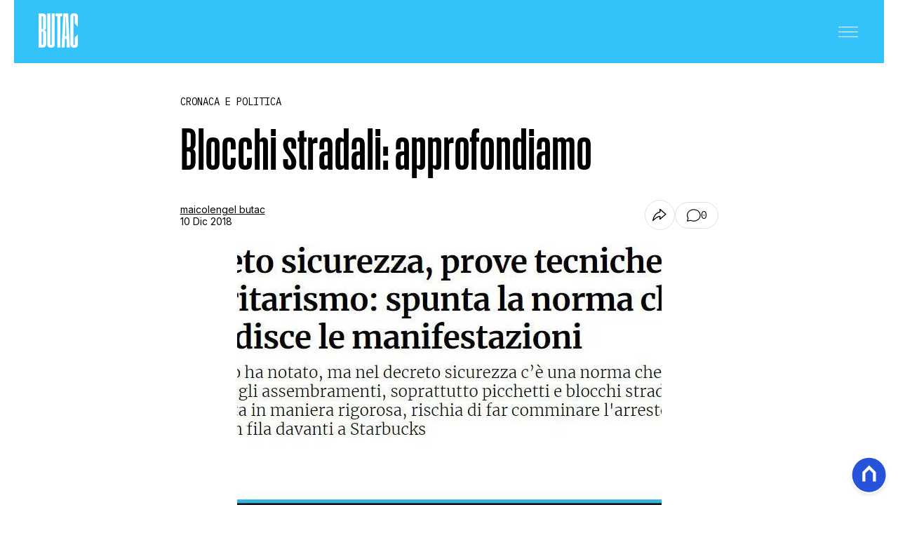

--- FILE ---
content_type: text/html
request_url: https://www.butac.it/blocchi-stradali-approfondiamo/
body_size: 15865
content:
<!DOCTYPE html><html lang="it"> <head><meta charset="UTF-8"><meta name="viewport" content="width=device-width, initial-scale=1.0"><meta name="theme-color" content="#33C2F9"><meta name="apple-mobile-web-app-status-bar-style" content="#33C2F9"><!-- Preload fonts --><link rel="preconnect" href="https://fonts.googleapis.com"><link rel="preconnect" href="https://fonts.gstatic.com" crossorigin><link rel="preload" as="font" type="font/woff2" href="/public/general/fonts/ActionCondensedBold.woff2" crossorigin><link href="https://fonts.googleapis.com/css2?family=IBM+Plex+Mono:ital,wght@0,100;0,200;0,300;0,400;0,500;0,600;0,700;1,100;1,200;1,300;1,400;1,500;1,600;1,700&family=IBM+Plex+Serif&family=Inter:ital,opsz,wght@0,14..32,100..900;1,14..32,100..900&family=Lato:ital,wght@0,100;0,300;0,400;0,700;0,900;1,100;1,300;1,400;1,700;1,900&family=Poly&display=swap" rel="stylesheet"><link rel="stylesheet" href="/_astro/base.-AOHO5v1.css"><meta name="robots" content="index, follow, max-image-preview:large, max-snippet:-1, max-video-preview:-1"/><title>Blocchi stradali: approfondiamo | Butac - Bufale Un Tanto Al Chilo</title><meta name="description" content="Blocchi stradali: approfondiamo. Combattiamo la false informazioni veicolate online, sui giornali e in televisione. Scopri di più su Butac.it."/><link rel="canonical" href="https://www.butac.it/blocchi-stradali-approfondiamo/"/><meta property="og:locale" content="it_IT"/><meta property="og:type" content="article"/><meta property="og:title" content="Blocchi stradali: approfondiamo | Butac - Bufale Un Tanto Al Chilo"/><meta property="og:description" content="Blocchi stradali: approfondiamo. Combattiamo la false informazioni veicolate online, sui giornali e in televisione. Scopri di più su Butac.it."/><meta property="og:url" content="https://www.butac.it/blocchi-stradali-approfondiamo/"/><meta property="og:site_name" content="Butac"/><meta property="article:publisher" content="https://www.facebook.com/BufaleUnTantoAlChilo/"/><meta property="article:published_time" content="2018-12-10T11:00:07"/><meta property="article:modified_time" content="2018-12-10T11:00:07"/><meta property="og:image" content="https://static.nexilia.it/butac/2018/12/manifestazioni-legge-2.jpg"/><meta property="og:image:width" content="1200"/><meta property="og:image:height" content="628"/><meta property="og:image:type" content="image/jpeg"/><meta name="author" content="maicolengel butac"/><meta name="twitter:card" content="summary_large_image"/><meta name="twitter:creator" content="butacit"/><meta name="twitter:site" content="Butac"/><link rel="alternate" type="application/rss+xml" title="Blocchi stradali: approfondiamo | Butac - Bufale Un Tanto Al Chilo | Feed" href="https://www.butac.it/blocchi-stradali-approfondiamo/feed/"/><script type="application/ld+json">[{"@context":"https://schema.org","@graph":[{"@type":"NewsArticle","@id":"https://www.butac.it/blocchi-stradali-approfondiamo/#article","isPartOf":{"@id":"https://www.butac.it/blocchi-stradali-approfondiamo/"},"author":{"name":"maicolengel butac","@id":"https://www.butac.it/#/schema/person/5b758e2f8ccc3053be60a20a488c7b69"},"headline":"Blocchi stradali: approfondiamo","datePublished":"2018-12-10T11:00:07+00:00","mainEntityOfPage":{"@id":"https://www.butac.it/blocchi-stradali-approfondiamo/"},"wordCount":516,"commentCount":0,"publisher":{"@id":"https://www.butac.it/#organization"},"image":{"@id":"https://www.butac.it/blocchi-stradali-approfondiamo/#primaryimage"},"thumbnailUrl":"https://static.nexilia.it/butac/2018/12/manifestazioni-legge-2.jpg","keywords":["assembramento","blocchi stradali","coda","legge","libertà di manifestazione","manifestazioni","precisazioni","Starbucks"],"articleSection":["Cronaca e Politica","Editoriali e Approfondimenti","Fake News","Misinformation"],"inLanguage":"it-IT","potentialAction":[{"@type":"CommentAction","name":"Comment","target":["https://www.butac.it/blocchi-stradali-approfondiamo/#respond"]}]},{"@type":"WebPage","@id":"https://www.butac.it/blocchi-stradali-approfondiamo/","url":"https://www.butac.it/blocchi-stradali-approfondiamo/","name":"Blocchi stradali: approfondiamo | Butac - Bufale Un Tanto Al Chilo","isPartOf":{"@id":"https://www.butac.it/#website"},"primaryImageOfPage":{"@id":"https://www.butac.it/blocchi-stradali-approfondiamo/#primaryimage"},"image":{"@id":"https://www.butac.it/blocchi-stradali-approfondiamo/#primaryimage"},"thumbnailUrl":"https://static.nexilia.it/butac/2018/12/manifestazioni-legge-2.jpg","datePublished":"2018-12-10T11:00:07+00:00","description":"Blocchi stradali: approfondiamo. Combattiamo la false informazioni veicolate online, sui giornali e in televisione. Scopri di più su Butac.it.","breadcrumb":{"@id":"https://www.butac.it/blocchi-stradali-approfondiamo/#breadcrumb"},"inLanguage":"it-IT","potentialAction":[{"@type":"ReadAction","target":["https://www.butac.it/blocchi-stradali-approfondiamo/"]}]},{"@type":"ImageObject","inLanguage":"it-IT","@id":"https://www.butac.it/blocchi-stradali-approfondiamo/#primaryimage","url":"https://static.nexilia.it/butac/2018/12/manifestazioni-legge-2.jpg","contentUrl":"https://static.nexilia.it/butac/2018/12/manifestazioni-legge-2.jpg","width":1200,"height":628},{"@type":"BreadcrumbList","@id":"https://www.butac.it/blocchi-stradali-approfondiamo/#breadcrumb","itemListElement":[{"@type":"ListItem","position":1,"name":"Home","item":"https://www.butac.it/"},{"@type":"ListItem","position":2,"name":"Blocchi stradali: approfondiamo"}]},{"@type":"WebSite","@id":"https://www.butac.it/#website","url":"https://www.butac.it/","name":"Butac - Bufale Un Tanto Al Chilo","description":"Bufale Un Tanto Al Chilo","publisher":{"@id":"https://www.butac.it/#organization"},"potentialAction":[{"@type":"SearchAction","target":{"@type":"EntryPoint","urlTemplate":"https://www.butac.it/?s={search_term_string}"},"query-input":{"@type":"PropertyValueSpecification","valueRequired":true,"valueName":"search_term_string"}}],"inLanguage":"it-IT"},{"@type":"Organization","@id":"https://www.butac.it/#organization","name":"BUTAC - Bufale Un Tanto Al Chilo","url":"https://www.butac.it/","logo":{"@type":"ImageObject","inLanguage":"it-IT","@id":"https://www.butac.it/#/schema/logo/image/","url":"https://static.nexilia.it/butac/2025/12/Logo-dellorganizzazione-1.png","contentUrl":"https://static.nexilia.it/butac/2025/12/Logo-dellorganizzazione-1.png","width":413,"height":413,"caption":"BUTAC - Bufale Un Tanto Al Chilo"},"image":{"@id":"https://www.butac.it/#/schema/logo/image/"},"sameAs":["https://www.facebook.com/BufaleUnTantoAlChilo","https://x.com/butacit","https://www.instagram.com/bufaleuntantoalchilogram/","https://www.youtube.com/channel/UC5JYzTOg0xQq7BAEu43shxA"]},{"@type":"Person","@id":"https://www.butac.it/#/schema/person/5b758e2f8ccc3053be60a20a488c7b69","name":"maicolengel butac","image":{"@type":"ImageObject","inLanguage":"it-IT","@id":"https://www.butac.it/#/schema/person/image/","url":"https://secure.gravatar.com/avatar/1fe0a23914e676da3b9e76255599a7072b0897d3c68d6c5d5af973001c5729af?s=96&d=mm&r=g","contentUrl":"https://secure.gravatar.com/avatar/1fe0a23914e676da3b9e76255599a7072b0897d3c68d6c5d5af973001c5729af?s=96&d=mm&r=g","caption":"maicolengel butac"},"url":"https://www.butac.it/author/bufaleuntantoalchilo/"}]},{"@context":"https://schema.org","@graph":[{"@type":"SiteNavigationElement","@id":"https://www.butac.it/#Principale","name":"Cronaca e Politica","url":"https://www.butac.it/cronaca-e-politica/"},{"@type":"SiteNavigationElement","@id":"https://www.butac.it/#Principale","name":"Scienza e Tecnologia","url":"https://www.butac.it/scienza-e-tecnologia/"},{"@type":"SiteNavigationElement","@id":"https://www.butac.it/#Principale","name":"Salute e Medicina","url":"https://www.butac.it/salute-e-medicina/"},{"@type":"SiteNavigationElement","@id":"https://www.butac.it/#Principale","name":"Storia e Citazioni","url":"https://www.butac.it/storia-e-citazioni/"},{"@type":"SiteNavigationElement","@id":"https://www.butac.it/#Principale","name":"Intrattenimento","url":"https://www.butac.it/intrattenimento/"},{"@type":"SiteNavigationElement","@id":"https://www.butac.it/#Principale","name":"Complotti, Leggende Urbane ed Evergreen","url":"https://www.butac.it/complotti-leggende-urbane-ed-evergreen/"},{"@type":"SiteNavigationElement","@id":"https://www.butac.it/#Principale","name":"Editoriali","url":"https://www.butac.it/editoriali-e-approfondimenti/"},{"@type":"SiteNavigationElement","@id":"https://www.butac.it/#Principale","name":"Truffe e Social Network","url":"https://www.butac.it/truffe-scam-e-social-network/"},{"@type":"SiteNavigationElement","@id":"https://www.butac.it/#Principale","name":"Clima ed Energia","url":"https://www.butac.it/clima-ed-energia/"},{"@type":"SiteNavigationElement","@id":"https://www.butac.it/#Principale","name":"Contatti","url":"https://www.butac.it/page/contatti/"},{"@type":"SiteNavigationElement","@id":"https://www.butac.it/#Principale","name":"Chi Siamo","url":"https://www.butac.it/page/chi-siamo/"}]}]</script><link rel="stylesheet" href="/_astro/_style.Bba8gzqu.css"/><link rel="stylesheet" href="/_astro/_comments-override.D4v2fq_5.css"/><script>(function(){const isLogged = false;
const subscriptionPlan = null;

    window.astroproxy = {
      isLogged: isLogged,
      subscriptionPlan: subscriptionPlan,
    };

    window.loadLibraryScript = (function () {
      const cbs = {};
      const alreadyLoaded = [];

      const loadLibrary = (libraryUrl) => {
        const script = document.createElement('script');
        script.src = libraryUrl;
        script.defer = true;
        script.onload = () => {
          alreadyLoaded.push(libraryUrl);

          cbs[libraryUrl].forEach((cb) => {
            if (typeof cb === 'function') cb();
          });
        };
        document.body.appendChild(script);
      };

      return (libraryUrl, cb = () => {}) => {
        if (alreadyLoaded.includes(libraryUrl)) {
          cb();
          return;
        }

        if (!cbs.hasOwnProperty(libraryUrl)) {
          cbs[libraryUrl] = [];
          cbs[libraryUrl].push(cb);
          loadLibrary(libraryUrl);
        } else {
          cbs[libraryUrl].push(cb);
        }
      };
    })();
  })();</script><link rel="preconnect" href="https://fonts.googleapis.com"><link rel="preconnect" href="https://fonts.gstatic.com" crossorigin><link href="https://fonts.googleapis.com/css2?family=IBM+Plex+Serif&family=Inter:ital,opsz,wght@0,14..32,100..900;1,14..32,100..900&family=Poly&display=swap" rel="stylesheet"><link rel="shortcut icon" href="/public/butac/favicon.ico"><link href="https://static.nexilia.it/static-metadata/butac/cmp-pay.css" rel="stylesheet preload" as="style"><script src="https://static.nexilia.it/static-metadata/butac/cmp-pay.js"></script><script>(function(){const containerId = "5pv7V0PK";

      var _mtm = (window._mtm = window._mtm || []);
      _mtm.push({ 'mtm.startTime': new Date().getTime(), event: 'mtm.Start' });
      (function () {
        var d = document,
          g = d.createElement('script'),
          s = d.getElementsByTagName('script')[0];
        g.async = true;
        g.src = 'https://tagmanager.elikona.it/js/container_' + containerId + '.js';
        s.parentNode.insertBefore(g, s);
      })();
    })();</script><script>(function(){const pixelId = "1145500164327380";

      !function(f,b,e,v,n,t,s)
      {if(f.fbq)return;n=f.fbq=function(){n.callMethod?
      n.callMethod.apply(n,arguments):n.queue.push(arguments)};
      if(!f._fbq)f._fbq=n;n.push=n;n.loaded=!0;n.version='2.0';
      n.queue=[];t=b.createElement(e);t.async=!0;
      t.src=v;s=b.getElementsByTagName(e)[0];
      s.parentNode.insertBefore(t,s)}(window, document,'script',
      'https://connect.facebook.net/en_US/fbevents.js');
      fbq('init', pixelId);
      fbq('track', 'PageView');
    })();</script><noscript><img height="1" width="1" style="display:none" src="https://www.facebook.com/tr?id=1145500164327380&ev=PageView&noscript=1"></noscript><script class="_iub_cs_activate" type="text/plain">(function(){const gtmCode = "GTM-5CJVG8K";

    (function (w, d, s, l, i) {
      w[l] = w[l] || [];
      w[l].push({ 'gtm.start': new Date().getTime(), event: 'gtm.js' });
      var f = d.getElementsByTagName(s)[0],
        j = d.createElement(s),
        dl = l != 'dataLayer' ? '&l=' + l : '';
      j.async = true;
      j.src = 'https://www.googletagmanager.com/gtm.js?id=' + i + dl;
      f.parentNode.insertBefore(j, f);
    })(window, document, 'script', 'dataLayer', gtmCode);
  })();</script><script type="text/javascript">
    window.googletag = window.googletag || { cmd: [] };
  </script><script type="text/javascript">(function(){const enablePushdown = true;

        if (enablePushdown) {
          if (typeof window.adk_slot_on_demand !== 'undefined') {
            window.adk_slot_on_demand = 'adk_pushdown';
          } else {
            window.addEventListener('adkInteractionsEvents', (event) => {
              if (event && event.detail.adkOnDemandPromisesCreated) {
                window.adk_slot_on_demand = 'adk_pushdown';
              }
            });
          }
        }

        window._iubendaEvents.on('onReady', function () {
          const adkaoraScript = document.createElement('script');
          adkaoraScript.type = 'text/javascript';
          adkaoraScript.defer = true;
          adkaoraScript.src = 'https://cdn.adkaora.space/mosaico/generic/prod/adk-init.js';

          // add attribute data-version with value v3
          adkaoraScript.setAttribute('data-version', 'v3');
          document.head.appendChild(adkaoraScript);
        });
      })();</script><style>.btn-nexilia-club[data-astro-cid-xjiewfcr]{margin:16px;z-index:1000;width:50px;height:50px;border-radius:50%;box-shadow:0 2px 5px #0000001a;display:flex;align-items:center;justify-content:center}.btn-nexilia-club[data-astro-cid-xjiewfcr] img[data-astro-cid-xjiewfcr]{width:50px;height:50px}
.paywall[data-astro-cid-szf7bw6u]{margin:16px auto}.paywall[data-astro-cid-szf7bw6u] div[data-astro-cid-szf7bw6u]{background-color:#fff;padding:2rem 24px;border-radius:10px;box-shadow:0 0 0 2px #2956f8;max-width:600px;text-align:center;font-family:system-ui,sans-serif;margin:0 auto}.paywall[data-astro-cid-szf7bw6u] div[data-astro-cid-szf7bw6u] img[data-astro-cid-szf7bw6u]{height:42px;margin:0 auto 2rem;object-fit:contain}.paywall[data-astro-cid-szf7bw6u] div[data-astro-cid-szf7bw6u] p[data-astro-cid-szf7bw6u]{font-size:1.1rem;color:#212121;margin-bottom:2rem;line-height:30px}.paywall[data-astro-cid-szf7bw6u] div[data-astro-cid-szf7bw6u] a[data-astro-cid-szf7bw6u].btn-discover{background-color:#2956f8;color:#fff;padding:1rem 2.5rem;border-radius:8px;font-size:1rem;font-weight:600;text-decoration:none;display:inline-block}.paywall[data-astro-cid-szf7bw6u] div[data-astro-cid-szf7bw6u] a[data-astro-cid-szf7bw6u].btn-discover:hover{filter:brightness(1.1);color:#fff!important;transition:filter .2s ease}.login[data-astro-cid-szf7bw6u]{margin-top:1rem;font-size:.9rem;color:#666}.login[data-astro-cid-szf7bw6u] a[data-astro-cid-szf7bw6u]{color:#2956f8;text-decoration:none;font-size:14px}.login[data-astro-cid-szf7bw6u] a[data-astro-cid-szf7bw6u]:hover{text-decoration:underline}
footer[data-astro-cid-xsa6s2ws]{background-color:#33c2f9;padding:60px 20px 40px;margin-top:80px}footer[data-astro-cid-xsa6s2ws] .footer-content[data-astro-cid-xsa6s2ws]{max-width:767px;margin:0 auto;display:flex;flex-direction:column;align-items:center;gap:30px}footer[data-astro-cid-xsa6s2ws] .footer-content[data-astro-cid-xsa6s2ws] .footer-logo[data-astro-cid-xsa6s2ws]{display:block}footer[data-astro-cid-xsa6s2ws] .footer-content[data-astro-cid-xsa6s2ws] .footer-logo[data-astro-cid-xsa6s2ws] img[data-astro-cid-xsa6s2ws]{height:60px;width:auto}footer[data-astro-cid-xsa6s2ws] .footer-content[data-astro-cid-xsa6s2ws] .footer-socials[data-astro-cid-xsa6s2ws]{display:flex;gap:20px}footer[data-astro-cid-xsa6s2ws] .footer-content[data-astro-cid-xsa6s2ws] .footer-socials[data-astro-cid-xsa6s2ws] .social-icon[data-astro-cid-xsa6s2ws]{width:40px;height:40px;display:flex;align-items:center;justify-content:center;color:#fff;transition:opacity .3s}footer[data-astro-cid-xsa6s2ws] .footer-content[data-astro-cid-xsa6s2ws] .footer-socials[data-astro-cid-xsa6s2ws] .social-icon[data-astro-cid-xsa6s2ws]:hover{opacity:.7}footer[data-astro-cid-xsa6s2ws] .footer-content[data-astro-cid-xsa6s2ws] .footer-socials[data-astro-cid-xsa6s2ws] .social-icon[data-astro-cid-xsa6s2ws] svg[data-astro-cid-xsa6s2ws]{width:24px;height:24px}footer[data-astro-cid-xsa6s2ws] .footer-content[data-astro-cid-xsa6s2ws] .footer-nav[data-astro-cid-xsa6s2ws]{display:flex;flex-wrap:wrap;justify-content:center;gap:15px}footer[data-astro-cid-xsa6s2ws] .footer-content[data-astro-cid-xsa6s2ws] .footer-nav[data-astro-cid-xsa6s2ws] a[data-astro-cid-xsa6s2ws]{font-family:IBM Plex Mono,monospace;font-size:12px;font-weight:400;color:#fff;text-decoration:none;text-transform:uppercase}footer[data-astro-cid-xsa6s2ws] .footer-content[data-astro-cid-xsa6s2ws] .footer-nav[data-astro-cid-xsa6s2ws] a[data-astro-cid-xsa6s2ws]:hover{text-decoration:underline}footer[data-astro-cid-xsa6s2ws] .footer-content[data-astro-cid-xsa6s2ws] .footer-nav[data-astro-cid-xsa6s2ws] a[data-astro-cid-xsa6s2ws]:not(:last-child):after{content:"|";margin-left:15px;color:#fff}footer[data-astro-cid-xsa6s2ws] .footer-content[data-astro-cid-xsa6s2ws] .footer-copyright[data-astro-cid-xsa6s2ws]{font-family:IBM Plex Mono,monospace;font-size:11px;color:#fff;text-align:center;line-height:1.4}
</style>
<link rel="stylesheet" href="/_astro/index.D24DtTSi.css">
<link rel="stylesheet" href="/_astro/index.XCPM6bHg.css">
<style>._container_1913p_1{color:#19181f;display:flex;flex-direction:column;align-items:center;width:100%}._container_1913p_1 h5{margin-bottom:25px;font-size:1.5em}._answer_1913p_14{width:100%;margin-bottom:1rem;border-radius:.5rem;box-shadow:0 5px 15px #0000001a;position:relative;transition:background-color .3s ease-out;overflow:hidden}._answer_hover_1913p_24:hover{background-color:#efefef!important;cursor:pointer}._answer_voted_1913p_29{cursor:default}._answerInner_1913p_33{width:0;position:absolute;left:0;top:0;margin:0;height:100%;border-radius:.5rem;text-align:left;display:block;transition:width .5s ease-out,background-color .5s ease-out}._answerText_1913p_46{margin:0;padding:1rem;font-weight:700;position:relative;z-index:1}._answer_1913p_14 span{position:absolute;right:1rem;top:50%;transform:translateY(-50%);font-size:1.2rem;font-weight:700}
</style></head><body class="page-body"> <main class="main-layout"> <div class="page-container"> <header class="site-header"> <div class="header-inner"> <div class="logo"> <a href="/"> <picture> <img src="/public/butac/logo-white.png" alt="Logo"> </picture> </a> </div> <div class="menu-button"> <button class="hamburger" aria-label="Menu"> <svg class="hamburger-white" width="32" height="15" viewBox="0 0 24 13" fill="none" xmlns="http://www.w3.org/2000/svg"> <path d="M0 0.5H24" stroke="white" stroke-width="1"></path> <path d="M0 6.5H24" stroke="white" stroke-width="1"></path> <path d="M0 12.5H24" stroke="white" stroke-width="1"></path> </svg> </button> </div> </div> <!-- Mobile/Desktop Menu --> <div class="menu"> <div class="header-menu"> <div class="logo"> <a href="/"> <picture> <img src="/public/butac/logo.png" alt="Factanza Logo"> </picture> </a> </div> <div class="close-btn"> <div id="menu-close"> <svg width="18" height="18" viewBox="0 0 18 18" fill="none" xmlns="http://www.w3.org/2000/svg"> <path d="M0.353577 0.353577L17.3241 17.3241" stroke="black"></path> <path d="M17.3241 0.360657L0.353535 17.3312" stroke="black"></path> </svg> </div> </div> </div> <div class="search-box-menu"> <form onsubmit="event.preventDefault(); window.location.href = '/search/' + document.getElementById('search-text-menu').value;"> <input type="text" name="search-text-menu" id="search-text-menu" placeholder="Cerca..."> <button type="submit"> <svg xmlns="http://www.w3.org/2000/svg" fill="currentColor" width="16px" height="16px" viewBox="0 0 32 32" version="1.1"> <path d="M0 13.024q0-2.624 1.024-5.056t2.784-4.16 4.16-2.752 5.056-1.056q2.656 0 5.056 1.056t4.16 2.752 2.784 4.16 1.024 5.056q0 3.616-1.984 6.816l7.072 7.040q0.864 0.896 0.864 2.144t-0.864 2.112-2.144 0.864-2.112-0.864l-7.040-7.040q-3.2 1.952-6.816 1.952-2.656 0-5.056-1.024t-4.16-2.784-2.784-4.128-1.024-5.088zM4 13.024q0 2.464 1.216 4.544t3.296 3.264 4.512 1.216q1.824 0 3.488-0.704t2.88-1.92 1.92-2.88 0.736-3.52-0.736-3.52-1.92-2.848-2.88-1.92-3.488-0.736q-2.432 0-4.512 1.216t-3.296 3.296-1.216 4.512z"></path> </svg> </button> </form> </div> <nav id="wordpress-primary-menu" class="primary nav-inline"> <div class="menu-principale-container"> <ul id="menuList" class="menu_top"> <li class> <a href="/cronaca-e-politica/" target="_self">Cronaca e Politica</a>  </li><li class> <a href="/scienza-e-tecnologia/" target="_self">Scienza e Tecnologia</a>  </li><li class> <a href="/salute-e-medicina/" target="_self">Salute e Medicina</a>  </li><li class> <a href="/storia-e-citazioni/" target="_self">Storia e Citazioni</a>  </li><li class> <a href="/intrattenimento/" target="_self">Intrattenimento</a>  </li><li class> <a href="/complotti-leggende-urbane-ed-evergreen/" target="_self">Complotti, Leggende Urbane ed Evergreen</a>  </li><li class> <a href="/editoriali-e-approfondimenti/" target="_self">Editoriali</a>  </li><li class> <a href="/truffe-scam-e-social-network/" target="_self">Truffe e Social Network</a>  </li><li class> <a href="/clima-ed-energia/" target="_self">Clima ed Energia</a>  </li><li class> <a href="/page/contatti/" target="_self">Contatti</a>  </li><li class> <a href="/page/chi-siamo/" target="_self">Chi Siamo</a>  </li> </ul> </div> </nav> </div> </header> <script>
  const menuButton = document.querySelector('.menu-button');
  const menu = document.querySelector('.menu');
  const closeBtn = document.getElementById('menu-close');

  menuButton.addEventListener('click', () => {
    menu.classList.add('active');
    document.body.style.overflow = 'hidden';
  });

  closeBtn.addEventListener('click', () => {
    menu.classList.remove('active');
    document.body.style.overflow = '';
  });

  // Gestione sottomenu per mobile
  document.addEventListener('DOMContentLoaded', () => {
    const menuItems = document.querySelectorAll('.menu_top .menu-item-has-children');

    menuItems.forEach((item) => {
      const link = item.querySelector('a');
      const submenu = item.querySelector('.sub-menu');

      if (link && submenu) {
        // Crea un wrapper per il link e il toggle button
        const linkWrapper = document.createElement('div');
        linkWrapper.className = 'menu-item-wrapper';

        // Crea il toggle button per mobile
        const toggleBtn = document.createElement('button');
        toggleBtn.className = 'submenu-toggle';
        toggleBtn.setAttribute('aria-label', 'Toggle submenu');
        toggleBtn.innerHTML = `
          <svg width="7" height="13" viewBox="0 0 7 13" fill="none" xmlns="http://www.w3.org/2000/svg" class="toggle-icon">
            <path d="M0.5 0.5L6.5 6.5L0.5 12.5" stroke="currentColor" stroke-linecap="round" stroke-linejoin="round"></path>
          </svg>
        `;

        // Inserisci il wrapper prima del link
        link.parentNode.insertBefore(linkWrapper, link);
        linkWrapper.appendChild(link);
        linkWrapper.appendChild(toggleBtn);

        // Funzione per toggle del submenu
        const toggleSubmenu = (e) => {
          e.preventDefault();
          e.stopPropagation();

          const isOpen = item.classList.contains('submenu-open');

          // Chiudi tutti gli altri submenu allo stesso livello
          const siblings = Array.from(item.parentElement.children);
          siblings.forEach((sibling) => {
            if (sibling !== item && sibling.classList.contains('menu-item-has-children')) {
              sibling.classList.remove('submenu-open');
            }
          });

          // Toggle del submenu corrente
          item.classList.toggle('submenu-open', !isOpen);
        };

        // Click handler per il toggle button
        toggleBtn.addEventListener('click', toggleSubmenu);

        // Click handler anche per il link
        link.addEventListener('click', toggleSubmenu);
      }
    });
  });

  // Brightness detection for header adaptation
  function detectImageBrightness() {
    const articleImage = document.querySelector('.cover-block .block-image img');
    const header = document.querySelector('.site-header');

    if (!articleImage || !header) return;

    function analyzeImage() {
      try {
        const canvas = document.createElement('canvas');
        const ctx = canvas.getContext('2d');

        // Sample a small portion at the top of the image (where header overlays)
        const sampleHeight = 200;
        canvas.width = articleImage.naturalWidth || articleImage.width;
        canvas.height = Math.min(sampleHeight, articleImage.naturalHeight || articleImage.height);

        ctx.drawImage(
          articleImage,
          0,
          0,
          canvas.width,
          canvas.height,
          0,
          0,
          canvas.width,
          canvas.height
        );

        const imageData = ctx.getImageData(0, 0, canvas.width, canvas.height);
        const data = imageData.data;
        let brightnessSum = 0;
        let pixelCount = 0;

        // Sample every 10th pixel for performance
        for (let i = 0; i < data.length; i += 40) {
          const r = data[i];
          const g = data[i + 1];
          const b = data[i + 2];
          const a = data[i + 3];

          // Skip transparent pixels
          if (a < 125) continue;

          // Calculate perceived brightness using luminance formula
          const brightness = 0.299 * r + 0.587 * g + 0.114 * b;
          brightnessSum += brightness;
          pixelCount++;
        }

        const avgBrightness = brightnessSum / pixelCount;

        // Threshold: 128 is middle gray
        if (avgBrightness > 128) {
          header.classList.add('header-light');
          header.classList.remove('header-dark');
        } else {
          header.classList.add('header-dark');
          header.classList.remove('header-light');
        }
      } catch (e) {
        // CORS or other errors - fallback to default
        console.warn('Could not analyze image brightness:', e);
      }
    }

    if (articleImage.complete && articleImage.naturalHeight > 0) {
      analyzeImage();
    } else {
      articleImage.addEventListener('load', analyzeImage);
    }
  }

  // Run on page load
  if (document.readyState === 'loading') {
    document.addEventListener('DOMContentLoaded', detectImageBrightness);
  } else {
    detectImageBrightness();
  }
</script>   <article data-template="2" data-subscription="free"> <section class="category-block"> <div class="block-category"><a href="/cronaca-e-politica/"><h2 class="lbl-category">Cronaca e Politica</h2></a></div> </section><section class="title-block"> <h1>Blocchi stradali: approfondiamo</h1> </section><section class="author-share-section"> <section class="author-share-block"> <div class="left-content"> <a href="/author/bufaleuntantoalchilo/" class="author-name">maicolengel butac</a> <span class="date">10 Dic 2018</span> </div> <div class="share-buttons"> <button id="shareBtn" class="share-btn" aria-label="Condividi"> <svg width="15" height="14" viewBox="0 0 15 14" fill="none" xmlns="http://www.w3.org/2000/svg"> <path d="M8.08545 0.5V3.53412C3.09811 4.31389 1.2435 8.68303 0.500143 12.6365C0.472077 12.7927 4.58407 8.11413 8.08545 8.08531V11.1194L14.1537 5.80971L8.08545 0.5Z" stroke="black" stroke-linecap="round" stroke-linejoin="round"></path> </svg> </button> <button id="commentsBtn" class="comments-pill-button"> <svg width="17" height="15" viewBox="0 0 17 15" fill="none" xmlns="http://www.w3.org/2000/svg"> <path d="M0.5 14.5L1.63599 11.092C-0.394814 8.08859 0.389896 4.2131 3.47106 2.02675C6.55223 -0.158727 10.9774 0.0204107 13.8217 2.4462C16.6661 4.87285 17.0506 8.79553 14.7209 11.6224C12.3912 14.4493 8.0666 15.3057 4.60706 13.6261L0.5 14.5Z" stroke="black" stroke-linecap="round" stroke-linejoin="round"></path> </svg> <span>0</span> </button> </div> </section> <script>(function(){const title = "Blocchi stradali: approfondiamo";
const url = "/blocchi-stradali-approfondiamo/";
const domain = "https://www.butac.it";

  const shareData = {
    url: domain + url,
    title: title,
    text: title,
  };

  document.getElementById('shareBtn')?.addEventListener('click', async () => {
    if (navigator.canShare && navigator.canShare(shareData)) {
      try {
        await navigator.share(shareData);
      } catch (err) {
        console.log('Error sharing:', err);
      }
    } else {
      // Fallback: copy to clipboard
      navigator.clipboard.writeText(domain + url);
      alert('Link copiato negli appunti!');
    }
  });

  // Scroll to comments and trigger show
  document.getElementById('commentsBtn')?.addEventListener('click', () => {
    const commentsSection = document.getElementById('comments-section');
    if (commentsSection) {
      commentsSection.scrollIntoView({ behavior: 'smooth', block: 'start' });

      setTimeout(() => {
        const showCommentsButton = commentsSection.querySelector('.comments-button');
        if (showCommentsButton) {
          showCommentsButton.click();
        }
      }, 500);
    }
  });
})();</script> </section><section class="cover-block"> <div class="block-image"><picture class="aspect-ratio-16-9"><source src-set="https://static.nexilia.it/butac/2018/12/manifestazioni-legge-2.jpg?crop=354,442" media="(min-width: 768px)"><img class="aspect-ratio-16-9" src="https://static.nexilia.it/butac/2018/12/manifestazioni-legge-2.jpg?crop=605,757" alt="article-post" title="Blocchi stradali: approfondiamo" loading="eager"></picture></div> </section><section class="content-block"> <html><head></head><body><p><img loading="lazy" decoding="async" class="aligncenter wp-image-66296 size-large" src="https://static.nexilia.it/butac/2018/12/manifestazioni-legge-600x314.jpg?imwidth=828&amp;imdensity=1" alt="" width="600" height="314"></p><div class="adv-inside-content"><div class="adk-slot" data-adv-size="336x280"><div id="adk_article-top"></div></div></div>
<p style="text-align: justify;">Su tanti giornali le modifiche introdotte dal governo in materia di blocchi stradali sono state cavalcate per cercare d’indignare i propri lettori. Titoli molto forti, come quello <a href="http://archive.is/kOHh2" target="_blank" rel="noopener noreferrer">di Linkiesta</a>:</p>
<blockquote class="td_pull_quote td_pull_center">
<h1 style="text-align: justify;">Decreto sicurezza, prove tecniche di autoritarismo: spunta la norma che impedisce le manifestazioni</h1>
</blockquote>
<p style="text-align: justify;">Ma le cose stanno davvero così? Il governo Conte ha introdotto nuove norme che limitano la libertà di manifestare? Onestamente mi pare che sulla materia vadano dette un po’ di cose, perlomeno per cercare di fare quel minimo di chiarezza necessaria.</p><div class="adv-inside-content"><div class="adk-slot" data-adv-size="336x280"><div id="adk_article-middle"></div></div></div>
<p style="text-align: justify;">Il punto che <a href="http://www.gazzettaufficiale.it/eli/id/2018/10/04/18G00140/sg" target="_blank" rel="noopener noreferrer">ci interessa è questo</a>:</p>
<blockquote class="td_pull_quote td_pull_center">
<p style="text-align: justify;">Chiunque, <span style="text-decoration: underline;">al fine di impedire od ostacolare&nbsp;la libera circolazione</span>, depone o abbandona congegni o altri&nbsp;oggetti di qualsiasi specie in una strada ordinaria o&nbsp;ferrata o comunque ostruisce o ingombra<span style="text-decoration: underline;"> una strada&nbsp;ordinaria o ferrata</span>, ad eccezione dei casi previsti<br>
dall’art. 1-bis, e’ punito con la reclusione da uno a sei&nbsp;anni.</p>
</blockquote>
<p style="text-align: justify;">Fino a prima delle modifiche attuali il testo era identico, senza il riferimento alle strade ordinarie, ma era seguito dall’art.1 bis <a href="http://www.edizionieuropee.it/LAW/HTML/37/zn69_04_01a.html#_ART17_" target="_blank" rel="noopener noreferrer">che riportava</a>:</p>
<blockquote class="td_pull_quote td_pull_center">
<p style="text-align: justify;">Art. 1-bis. – Chiunque, al fine di impedire od ostacolare la libera circolazione, depone od abbandona congegni o altri oggetti di qualsiasi specie in una strada ordinaria o comunque ostruisce o ingombra una strada ordinaria o ferrata, è punito, <span style="text-decoration: underline;">se il fatto non costituisce reato</span>, con la sanzione amministrativa del pagamento di una somma da lire due milioni a lire otto milioni</p>
</blockquote>
<p style="text-align: justify;">Quindi nell’Art.1 non c’era menzione alle strade ordinarie, ma c’era nell’1bis, spiegando chiaramente che la sanzione era da emettere solo se il caso non costituiva reato. Ma se il blocco stradale era stato fatto “al fine di impedire la circolazione” la cosa costituiva già reato. Le cose non cambiano molto col testo attuale.</p>
<p style="text-align: justify;">Inoltre ho notato come alcuni abbiano fatto esempi del tipo “la folla di Starbucks era un blocco stradale”: sì, probabilmente è vero, ma in primo luogo non era un blocco creato “al fine di” ma un blocco creatosi spontaneamente. Anche col precedente regolamento un blocco come quello causato dalla folla che voleva andarsi a bere il frapuccino sarebbe potuta essere sanzionata sulla base dell’Art.1bis. Che è rimasto nel nostro codice dal 1999 fino a pochi giorni fa, senza che nessuno abbia avuto nulla di ridire.</p>
<p style="text-align: justify;">Oltretutto non è vero che sia vietato manifestare: una manifestazione, di quelle vere, ha delle autorizzazioni richieste e concesse, dei percorsi da seguire, non si tratterebbe di una manifestazione sanzionabile una volta che avesse i permessi di Comune e Questura. Come è avvenuto fino a oggi.</p>
<p style="text-align: justify;">Montare casi senza approfondire i fatti è grave, perché la gente spesso non si ferma a riflettere, a studiare, si fida delle firme del suo giornale preferito. Se quelle firme decidono di punto in bianco di raccontare una mezza verità, automaticamente stiamo diffondendo disinformazione. E il danno è fatto.</p>
<p style="text-align: justify;">Ci sono mille motivi per criticare un governo, mille motivi supportati da fatti e fonti: sfruttare anche cose come questa è un autogol grave.</p>
<p>Non credo serva aggiungere altro.<br>
maicolengel at butac punto it<br>
Se ti è piaciuto l’articolo,&nbsp;<a href="https://www.patreon.com/butac?ty=h">sostienici su Patreon</a>&nbsp;o su&nbsp;<a href="https://www.paypal.me/Butacit" target="_blank" rel="noopener noreferrer">PayPal</a>! Può bastare anche il costo di un&nbsp; caffè!</p>
<div class="adv-inside-content"><div class="adk-slot" data-adv-size="336x280"><div id="adk_article-bottom"></div></div></div></body></html>   </section><section id="comments-section" class="block-nexilia-comments"> <style>astro-island,astro-slot,astro-static-slot{display:contents}</style><script>(()=>{var e=async t=>{await(await t())()};(self.Astro||(self.Astro={})).load=e;window.dispatchEvent(new Event("astro:load"));})();</script><script>(()=>{var A=Object.defineProperty;var g=(i,o,a)=>o in i?A(i,o,{enumerable:!0,configurable:!0,writable:!0,value:a}):i[o]=a;var d=(i,o,a)=>g(i,typeof o!="symbol"?o+"":o,a);{let i={0:t=>m(t),1:t=>a(t),2:t=>new RegExp(t),3:t=>new Date(t),4:t=>new Map(a(t)),5:t=>new Set(a(t)),6:t=>BigInt(t),7:t=>new URL(t),8:t=>new Uint8Array(t),9:t=>new Uint16Array(t),10:t=>new Uint32Array(t),11:t=>1/0*t},o=t=>{let[l,e]=t;return l in i?i[l](e):void 0},a=t=>t.map(o),m=t=>typeof t!="object"||t===null?t:Object.fromEntries(Object.entries(t).map(([l,e])=>[l,o(e)]));class y extends HTMLElement{constructor(){super(...arguments);d(this,"Component");d(this,"hydrator");d(this,"hydrate",async()=>{var b;if(!this.hydrator||!this.isConnected)return;let e=(b=this.parentElement)==null?void 0:b.closest("astro-island[ssr]");if(e){e.addEventListener("astro:hydrate",this.hydrate,{once:!0});return}let c=this.querySelectorAll("astro-slot"),n={},h=this.querySelectorAll("template[data-astro-template]");for(let r of h){let s=r.closest(this.tagName);s!=null&&s.isSameNode(this)&&(n[r.getAttribute("data-astro-template")||"default"]=r.innerHTML,r.remove())}for(let r of c){let s=r.closest(this.tagName);s!=null&&s.isSameNode(this)&&(n[r.getAttribute("name")||"default"]=r.innerHTML)}let p;try{p=this.hasAttribute("props")?m(JSON.parse(this.getAttribute("props"))):{}}catch(r){let s=this.getAttribute("component-url")||"<unknown>",v=this.getAttribute("component-export");throw v&&(s+=` (export ${v})`),console.error(`[hydrate] Error parsing props for component ${s}`,this.getAttribute("props"),r),r}let u;await this.hydrator(this)(this.Component,p,n,{client:this.getAttribute("client")}),this.removeAttribute("ssr"),this.dispatchEvent(new CustomEvent("astro:hydrate"))});d(this,"unmount",()=>{this.isConnected||this.dispatchEvent(new CustomEvent("astro:unmount"))})}disconnectedCallback(){document.removeEventListener("astro:after-swap",this.unmount),document.addEventListener("astro:after-swap",this.unmount,{once:!0})}connectedCallback(){if(!this.hasAttribute("await-children")||document.readyState==="interactive"||document.readyState==="complete")this.childrenConnectedCallback();else{let e=()=>{document.removeEventListener("DOMContentLoaded",e),c.disconnect(),this.childrenConnectedCallback()},c=new MutationObserver(()=>{var n;((n=this.lastChild)==null?void 0:n.nodeType)===Node.COMMENT_NODE&&this.lastChild.nodeValue==="astro:end"&&(this.lastChild.remove(),e())});c.observe(this,{childList:!0}),document.addEventListener("DOMContentLoaded",e)}}async childrenConnectedCallback(){let e=this.getAttribute("before-hydration-url");e&&await import(e),this.start()}async start(){let e=JSON.parse(this.getAttribute("opts")),c=this.getAttribute("client");if(Astro[c]===void 0){window.addEventListener(`astro:${c}`,()=>this.start(),{once:!0});return}try{await Astro[c](async()=>{let n=this.getAttribute("renderer-url"),[h,{default:p}]=await Promise.all([import(this.getAttribute("component-url")),n?import(n):()=>()=>{}]),u=this.getAttribute("component-export")||"default";if(!u.includes("."))this.Component=h[u];else{this.Component=h;for(let f of u.split("."))this.Component=this.Component[f]}return this.hydrator=p,this.hydrate},e,this)}catch(n){console.error(`[astro-island] Error hydrating ${this.getAttribute("component-url")}`,n)}}attributeChangedCallback(){this.hydrate()}}d(y,"observedAttributes",["props"]),customElements.get("astro-island")||customElements.define("astro-island",y)}})();</script><astro-island uid="ZB2rDp" prefix="r32" component-url="/_astro/DisqusWithButton.BW5zt-qQ.js" component-export="default" renderer-url="/_astro/client.Lu0NIqsB.js" props="{&quot;disqusShortname&quot;:[0,&quot;butac&quot;],&quot;disqusConfig&quot;:[0,{&quot;url&quot;:[0,&quot;https://www.butac.it/blocchi-stradali-approfondiamo/&quot;],&quot;title&quot;:[0,&quot;Blocchi stradali: approfondiamo&quot;]}]}" ssr client="load" opts="{&quot;name&quot;:&quot;DisqusWithButton&quot;,&quot;value&quot;:true}" await-children><div class="block-comments"><button class="comments-button">MOSTRA I COMMENTI</button></div><!--astro:end--></astro-island> </section><section class="relateds-block"> <div class="post-list"> <div class="post-component standard"> <div class="img"> <a href="/truppe-tedesche-groenlandia-dazi/"><picture>   <source srcset="https://static.nexilia.it/butac/2026/01/groenlandia-imm.png?crop=100,100" media="(max-width: 768px)">     <source srcset="https://static.nexilia.it/butac/2026/01/groenlandia-imm.png?crop=354,442" media="(min-width: 769px)"> <img src="https://static.nexilia.it/butac/2026/01/groenlandia-imm.png?crop=354,442" alt="Le truppe tedesche, la Groenlandia e i dazi" title="Le truppe tedesche, la Groenlandia e i dazi" loading="eager"> </picture></a> </div> <div class="details"> <div class="category"> <a href="/cronaca-e-politica/">Cronaca e Politica</a> </div> <div class="title"> <a href="/truppe-tedesche-groenlandia-dazi/"> <h2>Le truppe tedesche, la Groenlandia e i dazi</h2> </a> </div> <div class="excerpt"> <p>Titola ANSA il 18 gennaio 2026: Bild, &#8216;le forze armate tedesche hanno lasciato la Groenlandia&#8217; E nelle prima righe riportano: &#8216;L&#8217;ordine è arrivato da Berlino molto presto, i soldati partiti a mezzogiorno&#8217; Le forze armate tedesche hanno segretamente lasciato la Groenlandia, senza alcun annuncio, notifica o altra spiegazione. Ma siamo lontani dai fatti. Perché lo [&hellip;]</p>
 </div> <div class="meta"> <!-- format date like 07 lug 2025 --> <span><a href="/author/bufaleuntantoalchilo/">maicolengel butac</a> | 20 gen 2026</span> </div> </div> </div><div class="post-component standard"> <div class="img"> <a href="/propaganda-maga-ice-ia/"><picture>   <source srcset="https://static.nexilia.it/butac/2026/01/proteste-ia.jpg?crop=100,100" media="(max-width: 768px)">     <source srcset="https://static.nexilia.it/butac/2026/01/proteste-ia.jpg?crop=354,442" media="(min-width: 769px)"> <img src="https://static.nexilia.it/butac/2026/01/proteste-ia.jpg?crop=354,442" alt="La propaganda MAGA e i contenuti IA" title="La propaganda MAGA e i contenuti IA" loading="eager"> </picture></a> </div> <div class="details"> <div class="category"> <a href="/cronaca-e-politica/">Cronaca e Politica</a> </div> <div class="title"> <a href="/propaganda-maga-ice-ia/"> <h2>La propaganda MAGA e i contenuti IA</h2> </a> </div> <div class="excerpt"> <p>Non a tutti è chiaro come funzioni una certa propaganda, e oggi ho deciso che valesse la pena mostrarvi, in modo pratico, un esempio di come alcuni soggetti abbiano imparato molto in fretta a usare le nuove tecnologie per portare acqua al proprio mulino. Ma prima occorre fare un piccolo passo indietro. Come sapete il [&hellip;]</p>
 </div> <div class="meta"> <!-- format date like 07 lug 2025 --> <span><a href="/author/bufaleuntantoalchilo/">maicolengel butac</a> | 19 gen 2026</span> </div> </div> </div><div class="post-component standard"> <div class="img"> <a href="/tubi-letto-cartone-giappone/"><picture>   <source srcset="https://static.nexilia.it/butac/2026/01/588502160_1174243374866644_4880755742554466200_n.jpg?crop=100,100" media="(max-width: 768px)">     <source srcset="https://static.nexilia.it/butac/2026/01/588502160_1174243374866644_4880755742554466200_n.jpg?crop=354,442" media="(min-width: 769px)"> <img src="https://static.nexilia.it/butac/2026/01/588502160_1174243374866644_4880755742554466200_n.jpg?crop=354,442" alt="I tubi letto di cartone e le fatine dei denti…" title="I tubi letto di cartone e le fatine dei denti…" loading="eager"> </picture></a> </div> <div class="details"> <div class="category"> <a href="/cronaca-e-politica/">Cronaca e Politica</a> </div> <div class="title"> <a href="/tubi-letto-cartone-giappone/"> <h2>I tubi letto di cartone e le fatine dei denti…</h2> </a> </div> <div class="excerpt"> <p>Oggi parliamo di un&#8217;immagine che sta facendo il giro dei social italiani dopo esser stata diffusa in inglese e altre lingue. L&#8217;immagine è quella che vedete in apertura, ma circola anche con lievi variazioni. La &#8220;notizia&#8221; per come raccontato dall&#8217;immagine sarebbe questa: Il Giappone crea tubi letto auto-riscaldanti per persone senza fissa dimora O in [&hellip;]</p>
 </div> <div class="meta"> <!-- format date like 07 lug 2025 --> <span><a href="/author/bufaleuntantoalchilo/">maicolengel butac</a> | 15 gen 2026</span> </div> </div> </div><div class="post-component standard"> <div class="img"> <a href="/legittima-difesa-badawi/"><picture>   <source srcset="https://static.nexilia.it/butac/2026/01/legittima-difesa.jpg?crop=100,100" media="(max-width: 768px)">     <source srcset="https://static.nexilia.it/butac/2026/01/legittima-difesa.jpg?crop=354,442" media="(min-width: 769px)"> <img src="https://static.nexilia.it/butac/2026/01/legittima-difesa.jpg?crop=354,442" alt="La legittima difesa, i fatti e le opinioni" title="La legittima difesa, i fatti e le opinioni" loading="eager"> </picture></a> </div> <div class="details"> <div class="category"> <a href="/cronaca-e-politica/">Cronaca e Politica</a> </div> <div class="title"> <a href="/legittima-difesa-badawi/"> <h2>La legittima difesa, i fatti e le opinioni</h2> </a> </div> <div class="excerpt"> <p>Nei giorni scorsi ha tenuto banco su molti quotidiani la notizia della condanna a tre anni per un carabiniere che, nel 2020, ha ucciso un uomo sospettato di furto. L’uomo era Jamal Badawi, cittadino siriano di 56 anni. La vicenda risale alla notte del settembre 2020. Alle quattro del mattino, nel quartiere Eur di Roma, una [&hellip;]</p>
 </div> <div class="meta"> <!-- format date like 07 lug 2025 --> <span><a href="/author/bufaleuntantoalchilo/">maicolengel butac</a> | 13 gen 2026</span> </div> </div> </div> </div> </section> </article>  </div> <div class="layout-footer"> <footer data-astro-cid-xsa6s2ws> <div class="footer-content" data-astro-cid-xsa6s2ws> <a href="/" class="footer-logo" data-astro-cid-xsa6s2ws> <img alt="butac" src="/public/butac/logo-white.png" data-astro-cid-xsa6s2ws> </a> <div class="footer-socials" data-astro-cid-xsa6s2ws> <a class="social-icon" href="https://www.instagram.com/bufaleuntantoalchilogram/" title="Instagram" target="_blank" rel="noreferrer" data-astro-cid-xsa6s2ws> <svg xmlns="http://www.w3.org/2000/svg" width="24" height="24" viewBox="0 0 24 24" fill="none" stroke="currentColor" stroke-width="2" stroke-linecap="round" stroke-linejoin="round" data-astro-cid-xsa6s2ws> <rect x="2" y="2" width="20" height="20" rx="5" ry="5" data-astro-cid-xsa6s2ws></rect> <path d="M16 11.37A4 4 0 1 1 12.63 8 4 4 0 0 1 16 11.37z" data-astro-cid-xsa6s2ws></path> <line x1="17.5" y1="6.5" x2="17.51" y2="6.5" data-astro-cid-xsa6s2ws></line> </svg> </a> <a class="social-icon" target="_blank" href="https://www.facebook.com/BufaleUnTantoAlChilo/" title="Facebook" rel="noreferrer" data-astro-cid-xsa6s2ws> <svg xmlns="http://www.w3.org/2000/svg" width="24" height="24" viewBox="0 0 24 24" fill="currentColor" data-astro-cid-xsa6s2ws> <path d="M24 12.073c0-6.627-5.373-12-12-12s-12 5.373-12 12c0 5.99 4.388 10.954 10.125 11.854v-8.385H7.078v-3.47h3.047V9.43c0-3.007 1.792-4.669 4.533-4.669 1.312 0 2.686.235 2.686.235v2.953H15.83c-1.491 0-1.956.925-1.956 1.874v2.25h3.328l-.532 3.47h-2.796v8.385C19.612 23.027 24 18.062 24 12.073z" data-astro-cid-xsa6s2ws></path> </svg> </a> <a class="social-icon" target="_blank" href="https://x.com/butacit?ref_src=twsrc%5Egoogle%7Ctwcamp%5Eserp%7Ctwgr%5Eauthor" title="Twitter" rel="noreferrer" data-astro-cid-xsa6s2ws> <svg xmlns="http://www.w3.org/2000/svg" width="24" height="24" viewBox="0 0 24 24" fill="currentColor" data-astro-cid-xsa6s2ws> <path d="M18.901 1.153h3.68l-8.04 9.19L24 22.846h-7.406l-5.8-7.584-6.638 7.584H.474l8.6-9.83L0 1.154h7.594l5.243 6.932ZM17.61 20.644h2.039L6.486 3.24H4.298Z" data-astro-cid-xsa6s2ws></path> </svg> </a> </div> <nav class="footer-nav" data-astro-cid-xsa6s2ws>  <a href="https://www.iubenda.com/privacy-policy/49520096" title="Privacy Policy" target="_blank" rel="noreferrer" data-astro-cid-xsa6s2ws>
PRIVACY POLICY
</a> <a href="https://www.iubenda.com/privacy-policy/49520096/cookie-policy" title="Cookie Policy" target="_blank" rel="noreferrer" data-astro-cid-xsa6s2ws>
COOKIE POLICY
</a> </nav> <div class="footer-copyright" data-astro-cid-xsa6s2ws> BUTAC COPYRIGHT © 2026 BY NEXILIA. ALL RIGHTS RESERVED
</div> </div> </footer>  </div> <div style="display: flex; flex-direction: column; position: fixed; bottom: 0; right: 0; z-index: 20;"> <div style="display: flex; justify-content: end;"> <div class="btn-nexilia-club" data-astro-cid-xjiewfcr> <a href="/api/goToNexiliaClub?page=login" data-astro-cid-xjiewfcr> <img src="/public/general/icons/nexilia-club.svg" height="50px" width="50px" alt="" data-astro-cid-xjiewfcr> </a> </div> </div> </div> </main> </body></html>

--- FILE ---
content_type: text/css; charset=utf-8
request_url: https://www.butac.it/_astro/_style.Bba8gzqu.css
body_size: 1374
content:
@charset "UTF-8";article{margin-top:36px}article img{max-width:100%;height:auto}article section{max-width:767px;margin:0 auto;padding:10px 0}@media (max-width: 768px){article section{padding:10px 20px}}@media (max-width: 780px){article section{max-width:100%}}article section.cover-block{padding:0}article section.cover-block .block-image{display:flex;justify-content:center}article section.relateds-block{max-width:100%}article section.relateds-block .post-list{display:grid;grid-template-columns:repeat(auto-fit,minmax(220px,1fr));gap:20px}@media (max-width: 780px){article section.relateds-block .post-list{grid-template-columns:1fr}}article section.category-block a{text-decoration:none}article section.category-block h2{font-size:14px;color:#000;font-family:IBM Plex Mono,sans-serif;font-weight:400;text-transform:uppercase;margin:0}@media (max-width: 780px){article section.category-block h2{font-size:12px}}article section.taboola-block{max-width:100%}article section.author-share-section .author-share-block{display:flex;justify-content:space-between;align-items:center;padding:10px 0;gap:16px}article section.author-share-section .author-share-block .left-content{display:flex;flex-direction:column;gap:4px}article section.author-share-section .author-share-block .left-content .author-name{font-family:Inter,sans-serif;font-size:14px;font-weight:400;color:#000;text-decoration:underline}@media (max-width: 787px){article section.author-share-section .author-share-block .left-content .author-name{font-size:12px}}article section.author-share-section .author-share-block .left-content .author-name:hover{text-decoration:none}article section.author-share-section .author-share-block .left-content .date{font-family:Inter,sans-serif;font-size:14px;font-weight:400;color:#000}@media (max-width: 787px){article section.author-share-section .author-share-block .left-content .date{font-size:12px}}article section.author-share-section .author-share-block .share-buttons{display:flex;align-items:center;gap:12px}article section.author-share-section .author-share-block .share-buttons .share-btn{border-radius:50%;background-color:#fff;color:#000;border:1px solid #e0e0e0;width:43px;height:43px;padding:0;cursor:pointer;display:flex;align-items:center;justify-content:center;transition:all .3s}article section.author-share-section .author-share-block .share-buttons .share-btn:hover{background-color:#f5f5f5;border-color:#ccc}article section.author-share-section .author-share-block .share-buttons .share-btn svg{width:20px;height:20px}article section.author-share-section .author-share-block .share-buttons .comments-pill-button{border-radius:50px;background-color:#fff;color:#000;border:1px solid #e0e0e0;padding:8px 16px;font-family:IBM Plex Mono,monospace;font-size:14px;font-weight:400;line-height:18px;letter-spacing:-.02em;cursor:pointer;transition:all .3s;white-space:nowrap;display:flex;align-items:center;gap:6px}article section.author-share-section .author-share-block .share-buttons .comments-pill-button:hover{background-color:#f5f5f5;border-color:#ccc}article section.author-share-section .author-share-block .share-buttons .comments-pill-button svg{width:20px;height:20px}article section.title-block h1{font-size:82px;color:#000;font-family:Action Condensed Bold;font-weight:300;margin:0}@media (max-width: 768px){article section.title-block h1{font-size:60px;line-height:54px;letter-spacing:-.01em;vertical-align:bottom}}article section.subtitle-block h2{font-size:20px;color:#131313;font-family:Inter,sans-serif;font-weight:400;line-height:30px;margin:0}@media (max-width: 768px){article section.subtitle-block h2{font-size:16px;line-height:22px}}article section.content-block{font-family:Inter,sans-serif;font-size:18px;line-height:30px;font-weight:400;color:#333;text-align:left}article section.content-block *{text-align:left!important}article section.content-block p{margin-bottom:1.5em}article section.content-block h2{font-family:Inter,sans-serif;font-size:24px;font-weight:700;margin:1.5em 0 .75em;color:#1a1a1a}article section.content-block h3{font-family:Inter,sans-serif;font-size:20px;font-weight:700;margin:1.25em 0 .5em;color:#1a1a1a}article section.content-block a{color:#33c2f9;text-decoration:none}article section.content-block a:hover{color:#2bb3e8}article section.content-block .wp-caption{max-width:100%!important}article section.content-block blockquote{padding:30px;margin:40px 0;font-style:italic;font-size:18px;line-height:30px;letter-spacing:0;color:#33c2f9;font-family:Inter,sans-serif;font-weight:400;position:relative}@media (max-width: 768px){article section.content-block blockquote{font-size:18px;line-height:30px;letter-spacing:0}}article section.content-block blockquote:before{content:"“";color:#33c2f9;font-family:Action Condensed Bold;font-size:90px;line-height:inherit;font-style:normal;font-weight:300;position:absolute;left:0;top:0}article section.content-block blockquote:after{content:"”";color:#33c2f9;font-family:Action Condensed Bold;font-size:90px;line-height:inherit;font-style:normal;font-weight:300;left:100%;position:relative;bottom:0;height:0}article section.content-block blockquote *{font-style:italic!important;font-size:inherit!important;line-height:inherit!important;letter-spacing:inherit!important;color:#33c2f9!important;font-family:Inter,sans-serif!important;font-weight:400!important;margin:0!important;padding:0!important}article section.content-block blockquote p:first-child{margin-top:0}article section.content-block blockquote p{margin-bottom:0}article section.content-block ul,article section.content-block ol{margin:1em 0;padding-left:2em}article section.content-block li{margin-bottom:.5em}article section.content-block img{display:block;max-width:100%;height:auto;margin:2em auto}article section.content-block figure{text-align:center;margin:2em 0}article section.content-block figure img{margin:0 auto}article section.content-block figure figcaption{margin-top:.5em;font-size:14px;color:#666;font-style:italic}article section.content-block iframe,article section.content-block .twitter-tweet,article section.content-block .instagram-media,article section.content-block .tiktok-embed,article section.content-block blockquote[class*=twitter],article section.content-block blockquote[class*=instagram],article section.content-block blockquote[class*=tiktok]{margin:2em auto!important;display:block!important}article section.content-block .embed-container,article section.content-block [data-embed]{text-align:center;margin:2em 0}article section.content-block strong{font-weight:700}article section.content-block em{font-style:italic}article section.comments-block,article section.block-comments,article section.block-nexilia-comments{max-width:100%;width:100%;padding:20px}@media (max-width: 768px){article section.comments-block,article section.block-comments,article section.block-nexilia-comments{padding:20px}}article section.comments-block .block-comments,article section.block-comments .block-comments,article section.block-nexilia-comments .block-comments{display:flex;justify-content:center;width:100%;max-width:100%}article section.comments-block #disqus_thread,article section.block-comments #disqus_thread,article section.block-nexilia-comments #disqus_thread{width:100%}article section.comments-block .comments-button,article section.block-comments .comments-button,article section.block-nexilia-comments .comments-button{width:100%;max-width:250px;background-color:#000;color:#fff;border:none;padding:16px 24px;font-family:IBM Plex Mono,monospace;font-size:14px;font-weight:400;font-style:normal;line-height:17px;letter-spacing:-.02em;text-align:center;cursor:pointer;transition:background-color .3s}article section.comments-block .comments-button:hover,article section.block-comments .comments-button:hover,article section.block-nexilia-comments .comments-button:hover{background-color:#333}article section.info-block .block-infos{display:flex;justify-content:space-between;align-items:center;padding:20px 0}article section.info-block .block-infos h3{font-family:Inter,sans-serif;font-size:14px;font-weight:500;color:#000;margin:0}article section.info-block .block-infos h3 a{text-decoration:underline}article section.info-block .block-infos h3 a:hover{text-decoration:none}article section.info-block .block-infos .comments-pill-button{border-radius:50px;background-color:#f5f5f5;color:#000;border:1px solid #e0e0e0;padding:10px 28px;font-family:IBM Plex Mono,monospace;font-size:14px;font-weight:400;line-height:17px;letter-spacing:-.02em;text-align:center;cursor:pointer;transition:all .3s;white-space:nowrap}article section.info-block .block-infos .comments-pill-button:hover{background-color:#e0e0e0;border-color:#ccc}


--- FILE ---
content_type: text/css; charset=utf-8
request_url: https://www.butac.it/_astro/_comments-override.D4v2fq_5.css
body_size: -132
content:
.comment-system .btn-submit:not(:disabled){background:#33c2f9!important}.comment-system .btn-submit:not(:disabled):hover{background:#2bb3e8!important}.comment-system .comment-editor-wrapper.focused{border-color:#33c2f9!important}.comment-system .btn-login{background:#33c2f9!important}.comment-system .btn-login:hover{background:#2bb3e8!important}.comment-system .comment-reply-link{color:#33c2f9!important}.comment-system .comment-reply-link:hover{color:#2bb3e8!important}


--- FILE ---
content_type: application/javascript
request_url: https://static.nexilia.it/static-metadata/butac/cmp-pay.js
body_size: 2977
content:
(()=>{"use strict";window._iubendaEvents=function(){const n=[],e=[];return{emit:function(t){let o=arguments.length>1&&void 0!==arguments[1]?arguments[1]:{};n.find((n=>n.event===t))||(n.push({event:t,args:o}),e.forEach((n=>{n.event===t&&n.callback(o)})))},on:function(t,o){n.find((n=>n.event===t))?o(n.find((n=>n.event===t)).args):e.push({event:t,callback:o})}}}();const n=JSON.parse('{"T":2036005,"O":49520096}');var e,t;!function(n){const e={...n.callback};n.callback={onConsentRead:function(){e.onConsentRead(),window._iubendaEvents.emit("onConsentRead")},onPreferenceExpressed:function(n){e.onPreferenceExpressed(n),window._iubendaEvents.emit("onPreferenceExpressed",{preference:n})},onReady:function(){e.onReady(),window._iubendaEvents.emit("onReady")},onError:function(n){e.onError(n),window._iubendaEvents.emit("onError",{message:n})},onStartupFailed:function(n){e.onStartupFailed(n),window._iubendaEvents.emit("onStartupFailed",{message:n})},onConsentRejected:function(){e.onConsentRejected(),window._iubendaEvents.emit("onConsentRejected")},onFatalError:function(n){e.onFatalError(n),window._iubendaEvents.emit("onFatalError",{message:n})}},window._iub=window._iub||[],_iub.csConfiguration=n,function(){const n=document.createElement("script");n.type="text/javascript",n.src="https://cs.iubenda.com/sync/1951933.js",document.head.appendChild(n);const e=document.createElement("script");e.type="text/javascript",e.src="https://cdn.iubenda.com/cs/tcf/stub-v2.js",document.head.appendChild(e);const t=document.createElement("script");t.type="text/javascript",t.async=!0,t.charset="UTF-8",t.src="https://cdn.iubenda.com/cs//iubenda_cs.js",document.head.appendChild(t)}()}((e=n.T,t=n.O,{siteId:e,cookiePolicyId:t,i18n:{it:{banner:{title:"Gestisci preferenze cookie"}}},banner:{acceptButtonCaption:"Accetta e continua",acceptButtonDisplay:!0,rejectButtonCaption:"Rifiuta ed abbonati",customizeButtonDisplay:!1,rejectButtonDisplay:!1,applyStyles:!1},lang:"it",enableTcf:!0,logLevel:"error",enableCMP:!0,consentOnScroll:!1,consentOnScrollHorizontal:!1,consentOnContinuedBrowsing:!1,askConsentAtCookiePolicyUpdate:!0,countryDetection:!0,enableLgpd:!0,enableUspr:!0,enableFadp:!0,invalidateConsentWithoutLog:!0,isTCFConsentGlobal:!1,lgpdAppliesGlobally:!1,googleAdditionalConsentMode:!0,purposes:"4,5,1,3,2",invalidateConsentBefore:"2025-07-30",newConsentAtVendorListUpdate:180,tcfPublisherCC:"IT",perPurposeConsent:!0,tcfPurposes:{2:"consent_only",3:"consent_only",4:"consent_only",5:"consent_only",6:"consent_only",7:"consent_only",8:"consent_only",9:"consent_only",10:"consent_only",11:"consent_only"},whitelabel:!1,preferenceCookie:{expireAfter:180},callback:{onConsentRead:function(){},onPreferenceExpressed:function(n){},onReady:function(){const n=document.createElement("button");n.className="iubenda-cs-btn-primary iubenda-already-subscribed-btn",n.innerHTML="Nexilia Club",n.addEventListener("click",(function(){document.location.href="/nexilia-club/subscribe/"}));const e=document.querySelectorAll(".iubenda-cs-opt-group-consent");e.length>0&&e[0].append(n)},onError:function(n){},onStartupFailed:function(n){},onConsentRejected:function(){},onFatalError:function(n){}}}))})();

--- FILE ---
content_type: text/javascript; charset=utf-8
request_url: https://www.butac.it/_astro/DisqusWithButton.BW5zt-qQ.js
body_size: -19
content:
import{j as s}from"./jsx-runtime.CKN4WJ2l.js";import{r}from"./index.D_1PApo1.js";import{D as n}from"./index.DCORBpr1.js";function c({disqusShortname:t,disqusConfig:e}){const[i,o]=r.useState(!1);return i?s.jsx(n,{disqusShortname:t,disqusConfig:e}):s.jsx("div",{className:"block-comments",children:s.jsx("button",{className:"comments-button",onClick:()=>o(!0),children:"MOSTRA I COMMENTI"})})}export{c as default};
